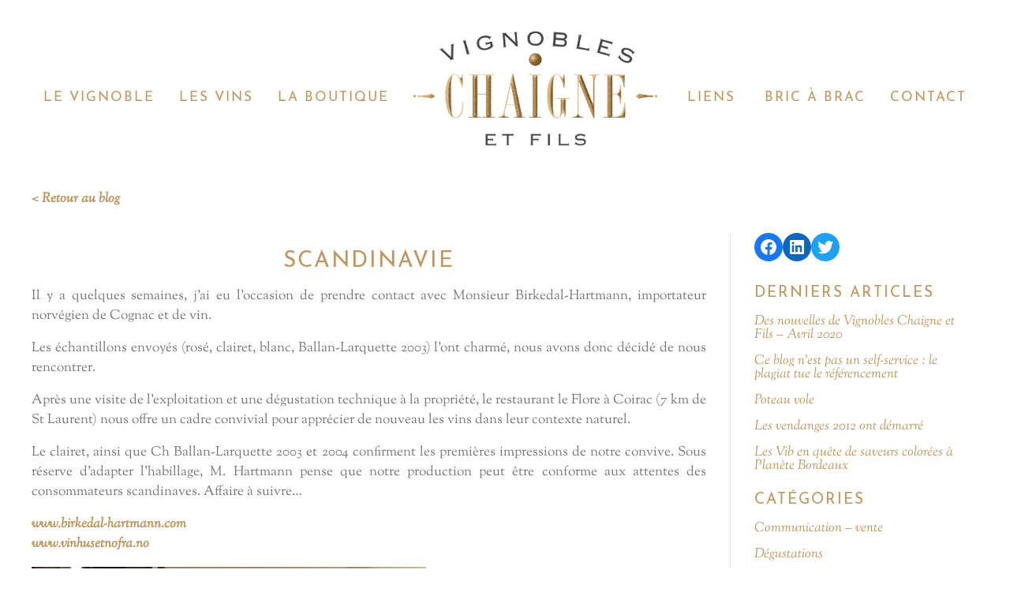

--- FILE ---
content_type: text/html; charset=UTF-8
request_url: http://www.chaigne.fr/blog/34-scandinavie
body_size: 12111
content:
<!DOCTYPE html><html lang="en"><head><meta name="viewport" content="width=device-width, user-scalable=yes"><link rel="icon" type="image/png" href="http://www.chaigne.fr/blog/wp-content/themes/chaigne/assets/img/favicon.png" /><meta name='robots' content='index, follow, max-image-preview:large, max-snippet:-1, max-video-preview:-1' /><title>Scandinavie - Brèves de Ballan</title><link rel="canonical" href="https://www.chaigne.fr/blog/34-scandinavie" /><meta property="og:locale" content="fr_FR" /><meta property="og:type" content="article" /><meta property="og:title" content="Scandinavie" /><meta property="og:description" content="Il y a quelques semaines, j’ai eu l’occasion de prendre contact avec Monsieur Birkedal-Hartmann, importateur norvégien de Cognac et de vin. Les échantillons envoyés (rosé, clairet, blanc, Ballan-Larquette 2003) l’ont charmé, nous avons donc décidé de nous rencontrer. Après une visite de l’exploitation et une dégustation technique à la propriété, le restaurant le Flore à [&hellip;]" /><meta property="og:url" content="https://www.chaigne.fr/blog/34-scandinavie" /><meta property="og:site_name" content="Brèves de Ballan" /><meta property="article:publisher" content="https://www.facebook.com/vignobles.chaigne/" /><meta property="article:published_time" content="2006-04-25T23:25:52+00:00" /><meta name="author" content="Régis Chaigne" /><meta name="twitter:card" content="summary_large_image" /><meta name="twitter:creator" content="@rchbx" /><meta name="twitter:site" content="@rchbx" /><meta name="twitter:label1" content="Écrit par" /><meta name="twitter:data1" content="Régis Chaigne" /><meta name="twitter:label2" content="Durée de lecture estimée" /><meta name="twitter:data2" content="1 minute" /> <script type="application/ld+json" class="yoast-schema-graph">{"@context":"https://schema.org","@graph":[{"@type":"Article","@id":"https://www.chaigne.fr/blog/34-scandinavie#article","isPartOf":{"@id":"https://www.chaigne.fr/blog/34-scandinavie"},"author":{"name":"Régis Chaigne","@id":"https://www.chaigne.fr/blog/#/schema/person/644bfb40d75f7236e7b5b6113b8fa91d"},"headline":"Scandinavie","datePublished":"2006-04-25T23:25:52+00:00","dateModified":"2006-04-25T23:25:52+00:00","mainEntityOfPage":{"@id":"https://www.chaigne.fr/blog/34-scandinavie"},"wordCount":187,"commentCount":0,"publisher":{"@id":"https://www.chaigne.fr/blog/#organization"},"inLanguage":"fr-FR","potentialAction":[{"@type":"CommentAction","name":"Comment","target":["https://www.chaigne.fr/blog/34-scandinavie#respond"]}]},{"@type":"WebPage","@id":"https://www.chaigne.fr/blog/34-scandinavie","url":"https://www.chaigne.fr/blog/34-scandinavie","name":"Scandinavie - Brèves de Ballan","isPartOf":{"@id":"https://www.chaigne.fr/blog/#website"},"datePublished":"2006-04-25T23:25:52+00:00","dateModified":"2006-04-25T23:25:52+00:00","breadcrumb":{"@id":"https://www.chaigne.fr/blog/34-scandinavie#breadcrumb"},"inLanguage":"fr-FR","potentialAction":[{"@type":"ReadAction","target":["https://www.chaigne.fr/blog/34-scandinavie"]}]},{"@type":"BreadcrumbList","@id":"https://www.chaigne.fr/blog/34-scandinavie#breadcrumb","itemListElement":[{"@type":"ListItem","position":1,"name":"Accueil","item":"https://www.chaigne.fr/blog/7-l-equipe-de-vignobles-chaigne-et-fils"},{"@type":"ListItem","position":2,"name":"Scandinavie"}]},{"@type":"WebSite","@id":"https://www.chaigne.fr/blog/#website","url":"https://www.chaigne.fr/blog/","name":"Brèves de Ballan","description":"Le blog vigneron de Régis Chaigne","publisher":{"@id":"https://www.chaigne.fr/blog/#organization"},"potentialAction":[{"@type":"SearchAction","target":{"@type":"EntryPoint","urlTemplate":"https://www.chaigne.fr/blog/?s={search_term_string}"},"query-input":"required name=search_term_string"}],"inLanguage":"fr-FR"},{"@type":"Organization","@id":"https://www.chaigne.fr/blog/#organization","name":"Brèves de Ballan","url":"https://www.chaigne.fr/blog/","logo":{"@type":"ImageObject","inLanguage":"fr-FR","@id":"https://www.chaigne.fr/blog/#/schema/logo/image/","url":"https://www.chaigne.fr/blog/blog/wp-content/uploads/2024/02/LogoChaigneGrd.png","contentUrl":"https://www.chaigne.fr/blog/blog/wp-content/uploads/2024/02/LogoChaigneGrd.png","width":791,"height":373,"caption":"Brèves de Ballan"},"image":{"@id":"https://www.chaigne.fr/blog/#/schema/logo/image/"},"sameAs":["https://www.facebook.com/vignobles.chaigne/","https://twitter.com/rchbx"]},{"@type":"Person","@id":"https://www.chaigne.fr/blog/#/schema/person/644bfb40d75f7236e7b5b6113b8fa91d","name":"Régis Chaigne","image":{"@type":"ImageObject","inLanguage":"fr-FR","@id":"https://www.chaigne.fr/blog/#/schema/person/image/","url":"http://0.gravatar.com/avatar/0870596580f5a34be89b95b368e1a531?s=96&d=mm&r=g","contentUrl":"http://0.gravatar.com/avatar/0870596580f5a34be89b95b368e1a531?s=96&d=mm&r=g","caption":"Régis Chaigne"},"sameAs":["http://www.chaigne.fr"],"url":"https://www.chaigne.fr/blog/author/rchbx-viti"}]}</script> <link rel="alternate" type="application/rss+xml" title="Brèves de Ballan &raquo; Flux" href="https://www.chaigne.fr/blog/feed" /><link rel="alternate" type="application/rss+xml" title="Brèves de Ballan &raquo; Flux des commentaires" href="https://www.chaigne.fr/blog/comments/feed" /><link rel="alternate" type="application/rss+xml" title="Brèves de Ballan &raquo; Scandinavie Flux des commentaires" href="https://www.chaigne.fr/blog/34-scandinavie/feed" /> <script defer src="[data-uri]"></script> <style id='wp-emoji-styles-inline-css' type='text/css'>img.wp-smiley, img.emoji {
		display: inline !important;
		border: none !important;
		box-shadow: none !important;
		height: 1em !important;
		width: 1em !important;
		margin: 0 0.07em !important;
		vertical-align: -0.1em !important;
		background: none !important;
		padding: 0 !important;
	}</style><link rel='stylesheet' id='wp-block-library-css' href='http://www.chaigne.fr/blog/wp-includes/css/dist/block-library/style.min.css?ver=6.4.7' type='text/css' media='all' /><style id='classic-theme-styles-inline-css' type='text/css'>/*! This file is auto-generated */
.wp-block-button__link{color:#fff;background-color:#32373c;border-radius:9999px;box-shadow:none;text-decoration:none;padding:calc(.667em + 2px) calc(1.333em + 2px);font-size:1.125em}.wp-block-file__button{background:#32373c;color:#fff;text-decoration:none}</style><style id='global-styles-inline-css' type='text/css'>body{--wp--preset--color--black: #000000;--wp--preset--color--cyan-bluish-gray: #abb8c3;--wp--preset--color--white: #ffffff;--wp--preset--color--pale-pink: #f78da7;--wp--preset--color--vivid-red: #cf2e2e;--wp--preset--color--luminous-vivid-orange: #ff6900;--wp--preset--color--luminous-vivid-amber: #fcb900;--wp--preset--color--light-green-cyan: #7bdcb5;--wp--preset--color--vivid-green-cyan: #00d084;--wp--preset--color--pale-cyan-blue: #8ed1fc;--wp--preset--color--vivid-cyan-blue: #0693e3;--wp--preset--color--vivid-purple: #9b51e0;--wp--preset--gradient--vivid-cyan-blue-to-vivid-purple: linear-gradient(135deg,rgba(6,147,227,1) 0%,rgb(155,81,224) 100%);--wp--preset--gradient--light-green-cyan-to-vivid-green-cyan: linear-gradient(135deg,rgb(122,220,180) 0%,rgb(0,208,130) 100%);--wp--preset--gradient--luminous-vivid-amber-to-luminous-vivid-orange: linear-gradient(135deg,rgba(252,185,0,1) 0%,rgba(255,105,0,1) 100%);--wp--preset--gradient--luminous-vivid-orange-to-vivid-red: linear-gradient(135deg,rgba(255,105,0,1) 0%,rgb(207,46,46) 100%);--wp--preset--gradient--very-light-gray-to-cyan-bluish-gray: linear-gradient(135deg,rgb(238,238,238) 0%,rgb(169,184,195) 100%);--wp--preset--gradient--cool-to-warm-spectrum: linear-gradient(135deg,rgb(74,234,220) 0%,rgb(151,120,209) 20%,rgb(207,42,186) 40%,rgb(238,44,130) 60%,rgb(251,105,98) 80%,rgb(254,248,76) 100%);--wp--preset--gradient--blush-light-purple: linear-gradient(135deg,rgb(255,206,236) 0%,rgb(152,150,240) 100%);--wp--preset--gradient--blush-bordeaux: linear-gradient(135deg,rgb(254,205,165) 0%,rgb(254,45,45) 50%,rgb(107,0,62) 100%);--wp--preset--gradient--luminous-dusk: linear-gradient(135deg,rgb(255,203,112) 0%,rgb(199,81,192) 50%,rgb(65,88,208) 100%);--wp--preset--gradient--pale-ocean: linear-gradient(135deg,rgb(255,245,203) 0%,rgb(182,227,212) 50%,rgb(51,167,181) 100%);--wp--preset--gradient--electric-grass: linear-gradient(135deg,rgb(202,248,128) 0%,rgb(113,206,126) 100%);--wp--preset--gradient--midnight: linear-gradient(135deg,rgb(2,3,129) 0%,rgb(40,116,252) 100%);--wp--preset--font-size--small: 13px;--wp--preset--font-size--medium: 20px;--wp--preset--font-size--large: 36px;--wp--preset--font-size--x-large: 42px;--wp--preset--spacing--20: 0.44rem;--wp--preset--spacing--30: 0.67rem;--wp--preset--spacing--40: 1rem;--wp--preset--spacing--50: 1.5rem;--wp--preset--spacing--60: 2.25rem;--wp--preset--spacing--70: 3.38rem;--wp--preset--spacing--80: 5.06rem;--wp--preset--shadow--natural: 6px 6px 9px rgba(0, 0, 0, 0.2);--wp--preset--shadow--deep: 12px 12px 50px rgba(0, 0, 0, 0.4);--wp--preset--shadow--sharp: 6px 6px 0px rgba(0, 0, 0, 0.2);--wp--preset--shadow--outlined: 6px 6px 0px -3px rgba(255, 255, 255, 1), 6px 6px rgba(0, 0, 0, 1);--wp--preset--shadow--crisp: 6px 6px 0px rgba(0, 0, 0, 1);}:where(.is-layout-flex){gap: 0.5em;}:where(.is-layout-grid){gap: 0.5em;}body .is-layout-flow > .alignleft{float: left;margin-inline-start: 0;margin-inline-end: 2em;}body .is-layout-flow > .alignright{float: right;margin-inline-start: 2em;margin-inline-end: 0;}body .is-layout-flow > .aligncenter{margin-left: auto !important;margin-right: auto !important;}body .is-layout-constrained > .alignleft{float: left;margin-inline-start: 0;margin-inline-end: 2em;}body .is-layout-constrained > .alignright{float: right;margin-inline-start: 2em;margin-inline-end: 0;}body .is-layout-constrained > .aligncenter{margin-left: auto !important;margin-right: auto !important;}body .is-layout-constrained > :where(:not(.alignleft):not(.alignright):not(.alignfull)){max-width: var(--wp--style--global--content-size);margin-left: auto !important;margin-right: auto !important;}body .is-layout-constrained > .alignwide{max-width: var(--wp--style--global--wide-size);}body .is-layout-flex{display: flex;}body .is-layout-flex{flex-wrap: wrap;align-items: center;}body .is-layout-flex > *{margin: 0;}body .is-layout-grid{display: grid;}body .is-layout-grid > *{margin: 0;}:where(.wp-block-columns.is-layout-flex){gap: 2em;}:where(.wp-block-columns.is-layout-grid){gap: 2em;}:where(.wp-block-post-template.is-layout-flex){gap: 1.25em;}:where(.wp-block-post-template.is-layout-grid){gap: 1.25em;}.has-black-color{color: var(--wp--preset--color--black) !important;}.has-cyan-bluish-gray-color{color: var(--wp--preset--color--cyan-bluish-gray) !important;}.has-white-color{color: var(--wp--preset--color--white) !important;}.has-pale-pink-color{color: var(--wp--preset--color--pale-pink) !important;}.has-vivid-red-color{color: var(--wp--preset--color--vivid-red) !important;}.has-luminous-vivid-orange-color{color: var(--wp--preset--color--luminous-vivid-orange) !important;}.has-luminous-vivid-amber-color{color: var(--wp--preset--color--luminous-vivid-amber) !important;}.has-light-green-cyan-color{color: var(--wp--preset--color--light-green-cyan) !important;}.has-vivid-green-cyan-color{color: var(--wp--preset--color--vivid-green-cyan) !important;}.has-pale-cyan-blue-color{color: var(--wp--preset--color--pale-cyan-blue) !important;}.has-vivid-cyan-blue-color{color: var(--wp--preset--color--vivid-cyan-blue) !important;}.has-vivid-purple-color{color: var(--wp--preset--color--vivid-purple) !important;}.has-black-background-color{background-color: var(--wp--preset--color--black) !important;}.has-cyan-bluish-gray-background-color{background-color: var(--wp--preset--color--cyan-bluish-gray) !important;}.has-white-background-color{background-color: var(--wp--preset--color--white) !important;}.has-pale-pink-background-color{background-color: var(--wp--preset--color--pale-pink) !important;}.has-vivid-red-background-color{background-color: var(--wp--preset--color--vivid-red) !important;}.has-luminous-vivid-orange-background-color{background-color: var(--wp--preset--color--luminous-vivid-orange) !important;}.has-luminous-vivid-amber-background-color{background-color: var(--wp--preset--color--luminous-vivid-amber) !important;}.has-light-green-cyan-background-color{background-color: var(--wp--preset--color--light-green-cyan) !important;}.has-vivid-green-cyan-background-color{background-color: var(--wp--preset--color--vivid-green-cyan) !important;}.has-pale-cyan-blue-background-color{background-color: var(--wp--preset--color--pale-cyan-blue) !important;}.has-vivid-cyan-blue-background-color{background-color: var(--wp--preset--color--vivid-cyan-blue) !important;}.has-vivid-purple-background-color{background-color: var(--wp--preset--color--vivid-purple) !important;}.has-black-border-color{border-color: var(--wp--preset--color--black) !important;}.has-cyan-bluish-gray-border-color{border-color: var(--wp--preset--color--cyan-bluish-gray) !important;}.has-white-border-color{border-color: var(--wp--preset--color--white) !important;}.has-pale-pink-border-color{border-color: var(--wp--preset--color--pale-pink) !important;}.has-vivid-red-border-color{border-color: var(--wp--preset--color--vivid-red) !important;}.has-luminous-vivid-orange-border-color{border-color: var(--wp--preset--color--luminous-vivid-orange) !important;}.has-luminous-vivid-amber-border-color{border-color: var(--wp--preset--color--luminous-vivid-amber) !important;}.has-light-green-cyan-border-color{border-color: var(--wp--preset--color--light-green-cyan) !important;}.has-vivid-green-cyan-border-color{border-color: var(--wp--preset--color--vivid-green-cyan) !important;}.has-pale-cyan-blue-border-color{border-color: var(--wp--preset--color--pale-cyan-blue) !important;}.has-vivid-cyan-blue-border-color{border-color: var(--wp--preset--color--vivid-cyan-blue) !important;}.has-vivid-purple-border-color{border-color: var(--wp--preset--color--vivid-purple) !important;}.has-vivid-cyan-blue-to-vivid-purple-gradient-background{background: var(--wp--preset--gradient--vivid-cyan-blue-to-vivid-purple) !important;}.has-light-green-cyan-to-vivid-green-cyan-gradient-background{background: var(--wp--preset--gradient--light-green-cyan-to-vivid-green-cyan) !important;}.has-luminous-vivid-amber-to-luminous-vivid-orange-gradient-background{background: var(--wp--preset--gradient--luminous-vivid-amber-to-luminous-vivid-orange) !important;}.has-luminous-vivid-orange-to-vivid-red-gradient-background{background: var(--wp--preset--gradient--luminous-vivid-orange-to-vivid-red) !important;}.has-very-light-gray-to-cyan-bluish-gray-gradient-background{background: var(--wp--preset--gradient--very-light-gray-to-cyan-bluish-gray) !important;}.has-cool-to-warm-spectrum-gradient-background{background: var(--wp--preset--gradient--cool-to-warm-spectrum) !important;}.has-blush-light-purple-gradient-background{background: var(--wp--preset--gradient--blush-light-purple) !important;}.has-blush-bordeaux-gradient-background{background: var(--wp--preset--gradient--blush-bordeaux) !important;}.has-luminous-dusk-gradient-background{background: var(--wp--preset--gradient--luminous-dusk) !important;}.has-pale-ocean-gradient-background{background: var(--wp--preset--gradient--pale-ocean) !important;}.has-electric-grass-gradient-background{background: var(--wp--preset--gradient--electric-grass) !important;}.has-midnight-gradient-background{background: var(--wp--preset--gradient--midnight) !important;}.has-small-font-size{font-size: var(--wp--preset--font-size--small) !important;}.has-medium-font-size{font-size: var(--wp--preset--font-size--medium) !important;}.has-large-font-size{font-size: var(--wp--preset--font-size--large) !important;}.has-x-large-font-size{font-size: var(--wp--preset--font-size--x-large) !important;}
.wp-block-navigation a:where(:not(.wp-element-button)){color: inherit;}
:where(.wp-block-post-template.is-layout-flex){gap: 1.25em;}:where(.wp-block-post-template.is-layout-grid){gap: 1.25em;}
:where(.wp-block-columns.is-layout-flex){gap: 2em;}:where(.wp-block-columns.is-layout-grid){gap: 2em;}
.wp-block-pullquote{font-size: 1.5em;line-height: 1.6;}</style><link rel='stylesheet' id='bootstrap-css' href='http://www.chaigne.fr/blog/wp-content/themes/chaigne/assets/css/bootstrap.min.css?ver=1.1' type='text/css' media='all' /><link rel='stylesheet' id='cookieconsent-css' href='http://www.chaigne.fr/blog/wp-content/themes/chaigne/assets/css/cookieconsent.min.css?ver=1.1' type='text/css' media='all' /><link rel='stylesheet' id='fontello-css' href='http://www.chaigne.fr/blog/wp-content/cache/autoptimize/autoptimize_single_89df83ef904b39d3bb748c1f64dbe073.php?ver=1.1' type='text/css' media='all' /><link rel='stylesheet' id='fonts-css' href='http://www.chaigne.fr/blog/wp-content/cache/autoptimize/autoptimize_single_e6191eb853c4aa64d59780c10f023aa9.php?ver=1.1' type='text/css' media='all' /><link rel='stylesheet' id='lightbox-css' href='http://www.chaigne.fr/blog/wp-content/themes/chaigne/assets/css/lightbox.min.css?ver=1.1' type='text/css' media='all' /><link rel='stylesheet' id='print-css' href='http://www.chaigne.fr/blog/wp-content/themes/chaigne/assets/css/print.css?ver=1.1' type='text/css' media='all' /><link rel='stylesheet' id='screen-css' href='http://www.chaigne.fr/blog/wp-content/cache/autoptimize/autoptimize_single_8755365e5ddc0e73a9fd5a892bd5ae58.php?ver=1.2' type='text/css' media='all' /><link rel="https://api.w.org/" href="https://www.chaigne.fr/blog/wp-json/" /><link rel="alternate" type="application/json" href="https://www.chaigne.fr/blog/wp-json/wp/v2/posts/34" /><link rel="EditURI" type="application/rsd+xml" title="RSD" href="https://www.chaigne.fr/blog/xmlrpc.php?rsd" /><meta name="generator" content="WordPress 6.4.7" /><link rel='shortlink' href='https://www.chaigne.fr/blog/?p=34' /><link rel="alternate" type="application/json+oembed" href="https://www.chaigne.fr/blog/wp-json/oembed/1.0/embed?url=https%3A%2F%2Fwww.chaigne.fr%2Fblog%2F34-scandinavie" /><link rel="alternate" type="text/xml+oembed" href="https://www.chaigne.fr/blog/wp-json/oembed/1.0/embed?url=https%3A%2F%2Fwww.chaigne.fr%2Fblog%2F34-scandinavie&#038;format=xml" /></head><body class="post-template-default single single-post postid-34 single-format-standard edito post   "><div id="base"><header> <label id='show-main-menu' for='show-nav'><i class='icon-menu'></i></label> <input type="checkbox" id='show-nav'><nav class='topmenu'><ul id='menu' class="has-6-items"><li class='logo'> <a href="./" title='Vignobles Chaigne et Fils | Vins de Bordeaux Bio | Vigneron indépendant'><img src='https://www.chaigne.fr/img/LogoChaigneGrd.png' alt='Vignobles Chaigne et Fils | Vins de Bordeaux Bio | Vigneron indépendant' /></a></li><li id='menu_1'  class='menu-item first  haveChilds'><a href='https://www.chaigne.fr/https://www.chaigne.fr/page-29-la-conversion-bio-d-un-vigneron-independant.htm' >Le vignoble</a><ul id='subMenu_1' class='submenu-lvl-2' ><li id='menu_64'  class='menu-item first'><a href='https://www.chaigne.fr/page-29-la-conversion-bio-d-un-vigneron-independant.htm' >Conversion bio</a></li><li id='menu_53'  class='menu-item'><a href='https://www.chaigne.fr/actualites.htm' >Actualités</a></li><li id='menu_5'  class='menu-item'><a href='https://www.chaigne.fr/page-1-historique.htm' >Historique</a></li><li id='menu_45'  class='menu-item'><a href='https://www.chaigne.fr/page-20-situation.htm' >Situation</a></li><li id='menu_6'  class='menu-item'><a href='https://www.chaigne.fr/page-3-travail-de-la-vigne.htm' >Travail de la vigne</a></li></ul></li><li id='menu_2'  class='menu-item  haveChilds'><a href='https://www.chaigne.fr/vins.html' >Les vins</a><ul id='subMenu_2' class='submenu-lvl-2' ><li id='menu_57'  class='menu-item first'><a href='https://www.chaigne.fr/vins.html' >La gamme</a></li><li id='menu_35'  class='menu-item  haveChilds'><a href='https://www.chaigne.fr/page-4-elaboration-du-vin.htm' >Elaboration du vin</a><ul id='subMenu_35' class='submenu-lvl-3' ><li id='menu_36'  class='menu-item first'><a href='https://www.chaigne.fr/page-15-la-recolte.htm' >La récolte</a></li><li id='menu_37'  class='menu-item'><a href='https://www.chaigne.fr/page-12-vinification-en-blanc.htm' >Vinification en blanc</a></li><li id='menu_39'  class='menu-item'><a href='https://www.chaigne.fr/page-14-vinification-en-rose-et-clairet.htm' >Vinification en rosé</a></li><li id='menu_38'  class='menu-item'><a href='https://www.chaigne.fr/page-13-vinification-en-rouge.htm' >Vinification en rouge</a></li></ul></li></ul></li><li id='menu_49'  class='menu-item'><a href='https://www.chaigne.fr/panier.php' ><i class='icon-caddy'></i> La Boutique</a></li><li id='menu_4'  class='menu-item  haveChilds'><a href='https://www.chaigne.fr/page-7-liens-utiles.htm' >Liens</a><ul id='subMenu_4' class='submenu-lvl-2' ><li id='menu_22'  class='menu-item first'><a href='https://www.chaigne.fr/partenaires.htm' >Partenaires</a></li><li id='menu_23'  class='menu-item'><a href='https://www.chaigne.fr/vignerons-recommandes.htm' >Vignerons recommandés</a></li><li id='menu_58'  class='menu-item'><a href='https://www.chaigne.fr/page-28-wine-paris-vinexpo.htm' >Wine Paris - Vinexpo</a></li><li id='menu_24'  class='menu-item'><a href='https://www.chaigne.fr/autres-liens.htm' >Autres</a></li></ul></li><li id='menu_3'  class='menu-item  haveChilds'><a href='https://www.chaigne.fr/faq.htm' >Bric à  Brac</a><ul id='subMenu_3' class='submenu-lvl-2' ><li id='menu_26'  class='menu-item first'><a href='https://www.chaigne.fr/faq.htm' >FAQ</a></li><li id='menu_17'  class='menu-item'><a href='https://www.chaigne.fr/glossaire-viticole-vinicole.htm' >Le glossaire du vin</a></li><li id='menu_19'  class='menu-item'><a href='https://www.chaigne.fr/album-photo.htm' >La photothèque</a></li><li id='menu_21'  class='menu-item'><a href='https://www.chaigne.fr/livre-d-or.htm' >Le livre d'or</a></li></ul></li><li id='menu_25'  class='menu-item'><a href='https://www.chaigne.fr/contact.htm' >Contact</a></li></ul><div id='minipanier'></div> <label for='show-nav' id='hide-main-menu' ><i class='icon-cancel'></i></label></nav></header><main id="content" class="content"><div style="text-align: left;margin-bottom: 30px;"> <a href="/blog">< Retour au blog</a></div><div class="row"><div class="col-md-9 col-sm-12" style="padding-right: 30px"><h1>Scandinavie</h1><div id="edito" class="wysiwyg"><p>Il y a quelques semaines, j’ai eu l’occasion de prendre contact avec Monsieur Birkedal-Hartmann, importateur norvégien de Cognac et de vin.</p><p>Les échantillons envoyés (rosé, clairet, blanc, Ballan-Larquette 2003) l’ont charmé, nous avons donc décidé de nous rencontrer.</p><p>Après une visite de l’exploitation et une dégustation technique à la propriété, le restaurant le Flore à Coirac (7 km de St Laurent) nous offre un cadre convivial pour apprécier de nouveau les vins dans leur contexte naturel.</p><p>Le clairet, ainsi que Ch Ballan-Larquette 2003 et 2004 confirment les premières impressions de notre convive. Sous réserve d’adapter l’habillage, M. Hartmann pense que notre production peut être conforme aux attentes des consommateurs scandinaves. Affaire à suivre…</p><p><a href="http://www.birkedal-hartmann.com/spip/sommaire.php3" hreflang="fr">www.birkedal-hartmann.com</a><br /> <a href="http://www.vinhusetnofra.no/default.asp" hreflang="fr">www.vinhusetnofra.no</a></p><p><noscript><img decoding="async" src="/ballan/images/avril2006/kim_birkedal_hartmann.jpg" alt="" /></noscript><img class="lazyload" decoding="async" src='data:image/svg+xml,%3Csvg%20xmlns=%22http://www.w3.org/2000/svg%22%20viewBox=%220%200%20210%20140%22%3E%3C/svg%3E' data-src="/ballan/images/avril2006/kim_birkedal_hartmann.jpg" alt="" /></p><p>Il faudra consacrer un billet spécial au restaurant le Flore, mais déjà sachez que si vous venez dans l’Entre-Deux-Mers, c’est une adresse incontournable. Très fin, vins régionaux (Fabienne propose notre clairet), excellent accueil, cadre euphorisant, à ne manquer sous aucun prétexte.<br /> Il est prudent de réserver. Le Flore – Le Bourg – Coirac – Tel 05 56 71 57 47.</p><p><noscript><img decoding="async" src="/ballan/images/avril2006/flore2.jpg" alt="" /></noscript><img class="lazyload" decoding="async" src='data:image/svg+xml,%3Csvg%20xmlns=%22http://www.w3.org/2000/svg%22%20viewBox=%220%200%20210%20140%22%3E%3C/svg%3E' data-src="/ballan/images/avril2006/flore2.jpg" alt="" /></p><div class="cb"></div></div></div><div class="col-md-3 col-sm-12" id="sidebar"><ul class="wp-block-social-links is-layout-flex wp-block-social-links-is-layout-flex"><li class="wp-social-link wp-social-link-facebook  wp-block-social-link"><a rel=" noopener nofollow" target="_blank" href="http://www.facebook.com/regis.chaigne" class="wp-block-social-link-anchor"><svg width="24" height="24" viewBox="0 0 24 24" version="1.1" xmlns="http://www.w3.org/2000/svg" aria-hidden="true" focusable="false"><path d="M12 2C6.5 2 2 6.5 2 12c0 5 3.7 9.1 8.4 9.9v-7H7.9V12h2.5V9.8c0-2.5 1.5-3.9 3.8-3.9 1.1 0 2.2.2 2.2.2v2.5h-1.3c-1.2 0-1.6.8-1.6 1.6V12h2.8l-.4 2.9h-2.3v7C18.3 21.1 22 17 22 12c0-5.5-4.5-10-10-10z"></path></svg><span class="wp-block-social-link-label screen-reader-text">Facebook</span></a></li><li class="wp-social-link wp-social-link-linkedin  wp-block-social-link"><a rel=" noopener nofollow" target="_blank" href="http://www.linkedin.com/in/regischaigne" class="wp-block-social-link-anchor"><svg width="24" height="24" viewBox="0 0 24 24" version="1.1" xmlns="http://www.w3.org/2000/svg" aria-hidden="true" focusable="false"><path d="M19.7,3H4.3C3.582,3,3,3.582,3,4.3v15.4C3,20.418,3.582,21,4.3,21h15.4c0.718,0,1.3-0.582,1.3-1.3V4.3 C21,3.582,20.418,3,19.7,3z M8.339,18.338H5.667v-8.59h2.672V18.338z M7.004,8.574c-0.857,0-1.549-0.694-1.549-1.548 c0-0.855,0.691-1.548,1.549-1.548c0.854,0,1.547,0.694,1.547,1.548C8.551,7.881,7.858,8.574,7.004,8.574z M18.339,18.338h-2.669 v-4.177c0-0.996-0.017-2.278-1.387-2.278c-1.389,0-1.601,1.086-1.601,2.206v4.249h-2.667v-8.59h2.559v1.174h0.037 c0.356-0.675,1.227-1.387,2.526-1.387c2.703,0,3.203,1.779,3.203,4.092V18.338z"></path></svg><span class="wp-block-social-link-label screen-reader-text">LinkedIn</span></a></li><li class="wp-social-link wp-social-link-twitter  wp-block-social-link"><a rel=" noopener nofollow" target="_blank" href="http://twitter.com/rchbx" class="wp-block-social-link-anchor"><svg width="24" height="24" viewBox="0 0 24 24" version="1.1" xmlns="http://www.w3.org/2000/svg" aria-hidden="true" focusable="false"><path d="M22.23,5.924c-0.736,0.326-1.527,0.547-2.357,0.646c0.847-0.508,1.498-1.312,1.804-2.27 c-0.793,0.47-1.671,0.812-2.606,0.996C18.324,4.498,17.257,4,16.077,4c-2.266,0-4.103,1.837-4.103,4.103 c0,0.322,0.036,0.635,0.106,0.935C8.67,8.867,5.647,7.234,3.623,4.751C3.27,5.357,3.067,6.062,3.067,6.814 c0,1.424,0.724,2.679,1.825,3.415c-0.673-0.021-1.305-0.206-1.859-0.513c0,0.017,0,0.034,0,0.052c0,1.988,1.414,3.647,3.292,4.023 c-0.344,0.094-0.707,0.144-1.081,0.144c-0.264,0-0.521-0.026-0.772-0.074c0.522,1.63,2.038,2.816,3.833,2.85 c-1.404,1.1-3.174,1.756-5.096,1.756c-0.331,0-0.658-0.019-0.979-0.057c1.816,1.164,3.973,1.843,6.29,1.843 c7.547,0,11.675-6.252,11.675-11.675c0-0.178-0.004-0.355-0.012-0.531C20.985,7.47,21.68,6.747,22.23,5.924z"></path></svg><span class="wp-block-social-link-label screen-reader-text">Twitter</span></a></li></ul><h3 class="wp-block-heading">Derniers articles</h3><ul class="wp-block-latest-posts__list wp-block-latest-posts"><li><a class="wp-block-latest-posts__post-title" href="https://www.chaigne.fr/blog/588-des-nouvelles-de-vignobles-chaigne-et-fils-avril-2020">Des nouvelles de Vignobles Chaigne et Fils &#8211; Avril 2020</a></li><li><a class="wp-block-latest-posts__post-title" href="https://www.chaigne.fr/blog/547-ce-blog-nest-pas-un-self-service-le-plagiat-tue-le-referencement">Ce blog n&rsquo;est pas un self-service : le plagiat tue le référencement</a></li><li><a class="wp-block-latest-posts__post-title" href="https://www.chaigne.fr/blog/535-poteau-vole">Poteau vole</a></li><li><a class="wp-block-latest-posts__post-title" href="https://www.chaigne.fr/blog/502-les-vendanges-2012-ont-demarre">Les vendanges 2012 ont démarré</a></li><li><a class="wp-block-latest-posts__post-title" href="https://www.chaigne.fr/blog/440-les-vib-en-quete-de-saveurs-colorees-a-planete-bordeaux">Les Vib en quête de saveurs colorées à Planète Bordeaux</a></li></ul><h3 class="wp-block-heading">Catégories</h3><ul class="wp-block-categories-list wp-block-categories"><li class="cat-item cat-item-8"><a href="https://www.chaigne.fr/blog/category/communication-vente">Communication &#8211; vente</a></li><li class="cat-item cat-item-6"><a href="https://www.chaigne.fr/blog/category/degustations">Dégustations</a></li><li class="cat-item cat-item-3"><a href="https://www.chaigne.fr/blog/category/general">Général</a></li><li class="cat-item cat-item-1"><a href="https://www.chaigne.fr/blog/category/non-classe">Non classé</a></li><li class="cat-item cat-item-5"><a href="https://www.chaigne.fr/blog/category/tourisme">Tourisme</a></li><li class="cat-item cat-item-7"><a href="https://www.chaigne.fr/blog/category/les-etapes-de-la-transformation-progressive-du-raisin-en-vin">Vinification &#8211; élevage &#8211; mise en bouteilles</a></li><li class="cat-item cat-item-4"><a href="https://www.chaigne.fr/blog/category/viticulture">Viticulture</a></li></ul><h3 class="wp-block-heading">Sujets</h3><p class="wp-block-tag-cloud"><a href="https://www.chaigne.fr/blog/tag/andernos" class="tag-cloud-link tag-link-28 tag-link-position-1" style="font-size: 8pt;" aria-label="andernos (1 élément)">andernos</a> <a href="https://www.chaigne.fr/blog/tag/anthocyanes" class="tag-cloud-link tag-link-58 tag-link-position-2" style="font-size: 8pt;" aria-label="anthocyanes (1 élément)">anthocyanes</a> <a href="https://www.chaigne.fr/blog/tag/bassin-arcachon" class="tag-cloud-link tag-link-27 tag-link-position-3" style="font-size: 8pt;" aria-label="bassin-arcachon (1 élément)">bassin-arcachon</a> <a href="https://www.chaigne.fr/blog/tag/bassin-darcachon" class="tag-cloud-link tag-link-54 tag-link-position-4" style="font-size: 8pt;" aria-label="Bassin d&#039;Arcachon (1 élément)">Bassin d&#039;Arcachon</a> <a href="https://www.chaigne.fr/blog/tag/bordeaux" class="tag-cloud-link tag-link-51 tag-link-position-5" style="font-size: 22pt;" aria-label="Bordeaux (2 éléments)">Bordeaux</a> <a href="https://www.chaigne.fr/blog/tag/bordeaux-2009" class="tag-cloud-link tag-link-36 tag-link-position-6" style="font-size: 8pt;" aria-label="bordeaux 2009 (1 élément)">bordeaux 2009</a> <a href="https://www.chaigne.fr/blog/tag/bordeaux-blanc" class="tag-cloud-link tag-link-56 tag-link-position-7" style="font-size: 8pt;" aria-label="bordeaux blanc (1 élément)">bordeaux blanc</a> <a href="https://www.chaigne.fr/blog/tag/cabane" class="tag-cloud-link tag-link-22 tag-link-position-8" style="font-size: 8pt;" aria-label="cabane (1 élément)">cabane</a> <a href="https://www.chaigne.fr/blog/tag/cabane-andernos-huitre-entre-deux-mers-fete" class="tag-cloud-link tag-link-19 tag-link-position-9" style="font-size: 8pt;" aria-label="cabane andernos huitre entre deux mers fete (1 élément)">cabane andernos huitre entre deux mers fete</a> <a href="https://www.chaigne.fr/blog/tag/clarification" class="tag-cloud-link tag-link-37 tag-link-position-10" style="font-size: 8pt;" aria-label="clarification (1 élément)">clarification</a> <a href="https://www.chaigne.fr/blog/tag/cremant-de-bordeaux" class="tag-cloud-link tag-link-53 tag-link-position-11" style="font-size: 8pt;" aria-label="Crémant de Bordeaux (1 élément)">Crémant de Bordeaux</a> <a href="https://www.chaigne.fr/blog/tag/degustation" class="tag-cloud-link tag-link-24 tag-link-position-12" style="font-size: 8pt;" aria-label="degustation (1 élément)">degustation</a> <a href="https://www.chaigne.fr/blog/tag/duplicate-content" class="tag-cloud-link tag-link-67 tag-link-position-13" style="font-size: 8pt;" aria-label="duplicate content (1 élément)">duplicate content</a> <a href="https://www.chaigne.fr/blog/tag/entre-deux-mers" class="tag-cloud-link tag-link-20 tag-link-position-14" style="font-size: 8pt;" aria-label="entre-deux-mers (1 élément)">entre-deux-mers</a> <a href="https://www.chaigne.fr/blog/tag/erdf" class="tag-cloud-link tag-link-62 tag-link-position-15" style="font-size: 8pt;" aria-label="erdf (1 élément)">erdf</a> <a href="https://www.chaigne.fr/blog/tag/fete" class="tag-cloud-link tag-link-21 tag-link-position-16" style="font-size: 8pt;" aria-label="fete (1 élément)">fete</a> <a href="https://www.chaigne.fr/blog/tag/filtration" class="tag-cloud-link tag-link-33 tag-link-position-17" style="font-size: 8pt;" aria-label="filtration (1 élément)">filtration</a> <a href="https://www.chaigne.fr/blog/tag/froid" class="tag-cloud-link tag-link-44 tag-link-position-18" style="font-size: 8pt;" aria-label="froid (1 élément)">froid</a> <a href="https://www.chaigne.fr/blog/tag/gel" class="tag-cloud-link tag-link-43 tag-link-position-19" style="font-size: 8pt;" aria-label="gel (1 élément)">gel</a> <a href="https://www.chaigne.fr/blog/tag/gironde-numerique" class="tag-cloud-link tag-link-39 tag-link-position-20" style="font-size: 8pt;" aria-label="gironde numérique (1 élément)">gironde numérique</a> <a href="https://www.chaigne.fr/blog/tag/givre" class="tag-cloud-link tag-link-42 tag-link-position-21" style="font-size: 8pt;" aria-label="givre (1 élément)">givre</a> <a href="https://www.chaigne.fr/blog/tag/huitre" class="tag-cloud-link tag-link-23 tag-link-position-22" style="font-size: 8pt;" aria-label="huitre (1 élément)">huitre</a> <a href="https://www.chaigne.fr/blog/tag/internet" class="tag-cloud-link tag-link-38 tag-link-position-23" style="font-size: 8pt;" aria-label="internet (1 élément)">internet</a> <a href="https://www.chaigne.fr/blog/tag/internet-publicite-vin-communication" class="tag-cloud-link tag-link-29 tag-link-position-24" style="font-size: 8pt;" aria-label="internet publicite vin communication (1 élément)">internet publicite vin communication</a> <a href="https://www.chaigne.fr/blog/tag/kieselguhr" class="tag-cloud-link tag-link-34 tag-link-position-25" style="font-size: 8pt;" aria-label="kieselguhr (1 élément)">kieselguhr</a> <a href="https://www.chaigne.fr/blog/tag/maceration-pelliculaire" class="tag-cloud-link tag-link-60 tag-link-position-26" style="font-size: 8pt;" aria-label="macération pelliculaire (1 élément)">macération pelliculaire</a> <a href="https://www.chaigne.fr/blog/tag/malbec" class="tag-cloud-link tag-link-57 tag-link-position-27" style="font-size: 8pt;" aria-label="malbec (1 élément)">malbec</a> <a href="https://www.chaigne.fr/blog/tag/maturite" class="tag-cloud-link tag-link-59 tag-link-position-28" style="font-size: 8pt;" aria-label="maturité (1 élément)">maturité</a> <a href="https://www.chaigne.fr/blog/tag/michel-portos" class="tag-cloud-link tag-link-52 tag-link-position-29" style="font-size: 8pt;" aria-label="Michel Portos (1 élément)">Michel Portos</a> <a href="https://www.chaigne.fr/blog/tag/moyenne-tension" class="tag-cloud-link tag-link-63 tag-link-position-30" style="font-size: 8pt;" aria-label="moyenne tension (1 élément)">moyenne tension</a> <a href="https://www.chaigne.fr/blog/tag/paysage" class="tag-cloud-link tag-link-64 tag-link-position-31" style="font-size: 8pt;" aria-label="paysage (1 élément)">paysage</a> <a href="https://www.chaigne.fr/blog/tag/pecheur" class="tag-cloud-link tag-link-26 tag-link-position-32" style="font-size: 8pt;" aria-label="pecheur (1 élément)">pecheur</a> <a href="https://www.chaigne.fr/blog/tag/photo" class="tag-cloud-link tag-link-46 tag-link-position-33" style="font-size: 8pt;" aria-label="photo (1 élément)">photo</a> <a href="https://www.chaigne.fr/blog/tag/pinasse" class="tag-cloud-link tag-link-48 tag-link-position-34" style="font-size: 8pt;" aria-label="pinasse (1 élément)">pinasse</a> <a href="https://www.chaigne.fr/blog/tag/plagiat" class="tag-cloud-link tag-link-66 tag-link-position-35" style="font-size: 8pt;" aria-label="plagiat (1 élément)">plagiat</a> <a href="https://www.chaigne.fr/blog/tag/poteau" class="tag-cloud-link tag-link-61 tag-link-position-36" style="font-size: 8pt;" aria-label="poteau (1 élément)">poteau</a> <a href="https://www.chaigne.fr/blog/tag/rhone-alpes-miel-lyon-saint-etienne-echirolles-grenoble-montmelian-degustation" class="tag-cloud-link tag-link-32 tag-link-position-37" style="font-size: 8pt;" aria-label="rhone-alpes miel lyon saint-etienne echirolles grenoble montmelian degustation (1 élément)">rhone-alpes miel lyon saint-etienne echirolles grenoble montmelian degustation</a> <a href="https://www.chaigne.fr/blog/tag/referencement" class="tag-cloud-link tag-link-65 tag-link-position-38" style="font-size: 8pt;" aria-label="référencement (1 élément)">référencement</a> <a href="https://www.chaigne.fr/blog/tag/saint-james" class="tag-cloud-link tag-link-50 tag-link-position-39" style="font-size: 8pt;" aria-label="Saint-James (1 élément)">Saint-James</a> <a href="https://www.chaigne.fr/blog/tag/sean-aiken-metier-vigneron" class="tag-cloud-link tag-link-30 tag-link-position-40" style="font-size: 8pt;" aria-label="sean aiken metier vigneron (1 élément)">sean aiken metier vigneron</a> <a href="https://www.chaigne.fr/blog/tag/taille-vigne-aste-cep-secateur-bourgeon" class="tag-cloud-link tag-link-31 tag-link-position-41" style="font-size: 8pt;" aria-label="taille vigne aste cep secateur bourgeon (1 élément)">taille vigne aste cep secateur bourgeon</a> <a href="https://www.chaigne.fr/blog/tag/tapas" class="tag-cloud-link tag-link-25 tag-link-position-42" style="font-size: 8pt;" aria-label="tapas (1 élément)">tapas</a> <a href="https://www.chaigne.fr/blog/tag/vendanges" class="tag-cloud-link tag-link-55 tag-link-position-43" style="font-size: 8pt;" aria-label="vendanges (1 élément)">vendanges</a> <a href="https://www.chaigne.fr/blog/tag/vigne" class="tag-cloud-link tag-link-45 tag-link-position-44" style="font-size: 8pt;" aria-label="vigne (1 élément)">vigne</a> <a href="https://www.chaigne.fr/blog/tag/vin-nouveau" class="tag-cloud-link tag-link-35 tag-link-position-45" style="font-size: 8pt;" aria-label="vin nouveau (1 élément)">vin nouveau</a></p><form role="search" method="get" action="https://www.chaigne.fr/blog/" class="wp-block-search__button-outside wp-block-search__text-button wp-block-search"    ><label class="wp-block-search__label" for="wp-block-search__input-1" >Rechercher un article</label><div class="wp-block-search__inside-wrapper " ><input class="wp-block-search__input" id="wp-block-search__input-1" placeholder="" value="" type="search" name="s" required /><button aria-label="Rechercher" class="wp-block-search__button wp-element-button" type="submit" >Rechercher</button></div></form></div></div></main><div class='cb'></div></div><footer> <address id="addresseChaigne"><p>Vignobles Chaigne &amp; Fils</p><p style="letter-spacing: 0px;">Château Ballan-Larquette &bull; 33540&nbsp;St&nbsp;Laurent&nbsp;Du&nbsp;Bois&nbsp;&bull; France</p><p> Tel. <a href='tel:+33556764602'>+33(0)5 56 76 46 02</a>&nbsp;&bull; <a href='https://www.chaigne.fr/contact.htm'>Contact</a>&nbsp;&bull; <span class='nowrap'> <a href="https://www.facebook.com/vignobles.chaigne/"   rel="me" title='Notre page Facebook'    target='_blank' class='social'><i class='icon-facebook-official'></i></a> <a href="https://twitter.com/rchbx"    rel="me" title='Twitter'                target='_blank' class='social'><i class='icon-twitter'></i></a> <a href="https://www.instagram.com/rchbx/"  rel="me" title='Instagram'              target='_blank' class='social'><i class='icon-instagram'></i></a> <a href="https://www.linkedin.com/in/regischaigne-vin-bio-bordeaux/"   rel="me" title='LinkedIn'               target='_blank' class='social'><i class='icon-linkedin-squared'></i></a> <a href="https://podcast.ausha.co/rchbx"    rel="me" title='Audioblog - Podcasts'   target='_blank' class='social'><i class='icon-podcast'></i></a> <a href="/page-35-newsletter.htm"   rel="me" title='Inscrivez vous à notre Newsletter'  class='social'><i class='icon-mail-alt'></i></a> </span></p> </address><nav id="MenuBottom"> <a href="blog/">Notre Blog</a> <a href="page-10-mentions-legales.htm">Mentions Légales</a> <a href="/page-32-conditions-generales-de-vente.htm">CGV</a> <a href="sitemap.php">Plan du site</a> <a href="contact.htm">Contact</a></nav></footer><div class='footer-mentions'> L’abus d’alcool est dangereux pour la santé, à consommer avec modération</div> <noscript><style>.lazyload{display:none;}</style></noscript><script data-noptimize="1">window.lazySizesConfig=window.lazySizesConfig||{};window.lazySizesConfig.loadMode=1;</script><script defer data-noptimize="1" src='http://www.chaigne.fr/blog/wp-content/plugins/autoptimize/classes/external/js/lazysizes.min.js?ao_version=3.1.10'></script><script defer type="text/javascript" src="http://www.chaigne.fr/blog/wp-content/themes/chaigne/assets/js/cookieconsent.min.js?ver=1.1" id="cookieconsent-js"></script> </body></html>
<!-- Dynamic page generated in 3.657 seconds. -->
<!-- Cached page generated by WP-Super-Cache on 2026-01-19 07:10:48 -->

<!-- Compression = gzip -->

--- FILE ---
content_type: text/css; charset=utf-8
request_url: http://www.chaigne.fr/blog/wp-content/cache/autoptimize/autoptimize_single_89df83ef904b39d3bb748c1f64dbe073.php?ver=1.1
body_size: 755
content:
@font-face{font-family:'fontello';src:url(//www.chaigne.fr/blog/wp-content/themes/chaigne/assets/css/../fonts/fontello.eot?3735234);src:url(//www.chaigne.fr/blog/wp-content/themes/chaigne/assets/css/../fonts/fontello.eot?3735234#iefix) format('embedded-opentype'),url(//www.chaigne.fr/blog/wp-content/themes/chaigne/assets/css/../fonts/fontello.woff2?3735234) format('woff2'),url(//www.chaigne.fr/blog/wp-content/themes/chaigne/assets/css/../fonts/fontello.woff?3735234) format('woff'),url(//www.chaigne.fr/blog/wp-content/themes/chaigne/assets/css/../fonts/fontello.ttf?3735234) format('truetype'),url(//www.chaigne.fr/blog/wp-content/themes/chaigne/assets/css/../fonts/fontello.svg?3735234#fontello) format('svg');font-weight:400;font-style:normal}[class^=icon-]:before,[class*=" icon-"]:before{font-family:"fontello";font-style:normal;font-weight:400;speak:never;display:inline-block;text-decoration:inherit;width:1em;margin-right:.2em;text-align:center;font-variant:normal;text-transform:none;line-height:1em;margin-left:.2em;-webkit-font-smoothing:antialiased;-moz-osx-font-smoothing:grayscale}.icon-phone:before{content:'\e800'}.icon-facebook:before{content:'\e801'}.icon-menu-1:before{content:'\e802'}.icon-cancel:before{content:'\e803'}.icon-ok:before{content:'\e804'}.icon-doc:before{content:'\e805'}.icon-award:before{content:'\e806'}.icon-truck:before{content:'\e807'}.icon-user:before{content:'\e808'}.icon-logout:before{content:'\e809'}.icon-key:before{content:'\e80a'}.icon-wine:before{content:'\e80b'}.icon-plus-circled:before{content:'\e80c'}.icon-plus:before{content:'\e80d'}.icon-down-dir:before{content:'\e80e'}.icon-up-dir:before{content:'\e80f'}.icon-left-dir:before{content:'\e810'}.icon-right-dir:before{content:'\e811'}.icon-credit-card:before{content:'\e812'}.icon-help-circled:before{content:'\e813'}.icon-volume-up-1:before{content:'\e814'}.icon-info-circled:before{content:'\e815'}.icon-link:before{content:'\f07b'}.icon-link-ext:before{content:'\f08e'}.icon-menu:before{content:'\f0c9'}.icon-money:before{content:'\f0d6'}.icon-mail-alt:before{content:'\f0e0'}.icon-exchange:before{content:'\f0ec'}.icon-youtube:before{content:'\f167'}.icon-bank:before{content:'\f19c'}.icon-file-pdf:before{content:'\f1c1'}.icon-cart-plus:before{content:'\f217'}.icon-facebook-official:before{content:'\f230'}.icon-map-signs:before{content:'\f277'}.icon-map-o:before{content:'\f278'}.icon-podcast:before{content:'\f2ce'}.icon-twitter:before{content:'\f309'}.icon-linkedin-squared:before{content:'\f30c'}.icon-facebook-squared:before{content:'\f30e'}.icon-linkedin:before{content:'\f318'}.icon-instagram:before{content:'\f32d'}

--- FILE ---
content_type: text/css; charset=utf-8
request_url: http://www.chaigne.fr/blog/wp-content/cache/autoptimize/autoptimize_single_e6191eb853c4aa64d59780c10f023aa9.php?ver=1.1
body_size: 303
content:
@font-face{font-family:'Josefin Sans';font-style:italic;font-weight:400;src:local('Josefin Sans Italic'),local('JosefinSans-Italic'),url(//www.chaigne.fr/blog/wp-content/themes/chaigne/assets/css/../fonts/JosefinSans-Italic.woff) format('woff')}@font-face{font-family:'Josefin Sans';font-style:italic;font-weight:700;src:local('Josefin Sans Bold Italic'),local('JosefinSans-BoldItalic'),url(//www.chaigne.fr/blog/wp-content/themes/chaigne/assets/css/../fonts/JosefinSans-BoldItalic.woff) format('woff')}@font-face{font-family:'Josefin Sans';font-style:normal;font-weight:400;src:local('Josefin Sans Regular'),local('JosefinSans-Regular'),url(//www.chaigne.fr/blog/wp-content/themes/chaigne/assets/css/../fonts/JosefinSans-Regular.woff) format('woff')}@font-face{font-family:'Josefin Sans';font-style:normal;font-weight:700;src:local('Josefin Sans Bold'),local('JosefinSans-Bold'),url(//www.chaigne.fr/blog/wp-content/themes/chaigne/assets/css/../fonts/JosefinSans-Bold.woff) format('woff')}@font-face{font-family:'Sorts Mill Goudy';font-style:italic;font-weight:400;src:local('Sorts Mill Goudy Italic'),local('SortsMillGoudy-Italic'),url(//www.chaigne.fr/blog/wp-content/themes/chaigne/assets/css/../fonts/SortsMillGoudy-Italic.woff) format('woff')}@font-face{font-family:'Sorts Mill Goudy';font-style:normal;font-weight:400;src:local('Sorts Mill Goudy Regular'),local('SortsMillGoudy-Regular'),url(//www.chaigne.fr/blog/wp-content/themes/chaigne/assets/css/../fonts/SortsMillGoudy-Regular.woff) format('woff')}

--- FILE ---
content_type: text/css; charset=utf-8
request_url: http://www.chaigne.fr/blog/wp-content/cache/autoptimize/autoptimize_single_8755365e5ddc0e73a9fd5a892bd5ae58.php?ver=1.2
body_size: 7072
content:
.overlay{position:fixed;width:100%;height:100%;background:#000;top:0;left:0;filter:alpha(opacity="30");opacity:.3;z-index:80}.calendar{z-index:81}.topBox{position:fixed;min-height:300px;padding:10px;background:#fff;top:10%;left:10%;width:80%;z-index:80;font-size:13px}.topBox h2{color:#000;text-align:center;background:#cfab7b;padding:12px;margin:-5px;margin-bottom:5px;max-width:150%}.topBox h2,.topBox h2 *{font-size:19px;font-family:"Josefin Sans",Arial,sans-serif}.topBox h5{padding:8px;border-left:10px solid #d0dd83;fone:15px;margin-top:10px;t-size:15px;margin-top:10px}.topBox *{font-family:tahoma,sans}.topBox p{margin-bottom:2px}.topBox p label{display:inline-block;width:222px;text-align:right;padding-right:10px}* html .overlay{position:absolute;top:0;left:0;width:8000px;height:8000px}a.inactiveMenuItem{color:gray !important}body{color:#767676;font-family:"Sorts Mill Goudy",Kameron,Georgia,serif;font-size:17px}#base{max-width:1425px;margin:0 auto;padding:0 40px;position:relative}*{max-width:100%;box-sizing:border-box}a{color:#bd955d;text-decoration:none}a:hover,a:focus{color:#b8000a;text-decoration:none}main{min-height:500px;margin-bottom:40px}main a{font-style:italic;font-weight:700}img{vertical-align:middle}img.img-left{float:left !important;padding:0 !important;margin:0 !important;margin-right:10px !important;margin-bottom:10px !important;max-width:40%}img.img-right{float:right !important;padding:0 !important;margin:0 !important;margin-left:10px !important;margin-bottom:10px !important;max-width:40%}@media screen and (max-width:550px){img.img-right,img.img-left{display:block;float:none !important;text-align:center;margin:10px auto !important;max-width:90%}}.wysiwyg p{text-align:justify}.wysiwyg img{height:auto !important}.cb{clear:both}.wrap{white-space:normal}.nowrap{white-space:nowrap}.with-title{cursor:help}.return-link{color:#767676;float:right;font-weight:400}.return-link:before{font-family:"fontello";font-style:normal;font-weight:400;display:inline-block;text-decoration:inherit;width:1em;margin-right:-.2em;text-align:center;font-variant:normal;text-transform:none;line-height:2em;margin-left:.2em;float:left;content:"";line-height:19px;padding-right:19px}.return-link:after{content:' ';clear:both}h1,.h1{font-family:"Josefin Sans",Arial,sans-serif;font-size:28px;letter-spacing:2px;text-transform:uppercase;color:#bd955d;text-align:center;margin-top:20px;margin-bottom:15px;clear:both}h2,.h2{font-family:"Josefin Sans",Arial,sans-serif;font-size:23px;letter-spacing:2px;text-transform:uppercase;color:#bd955d;text-align:center}h3,.h3{font-family:"Josefin Sans",Arial,sans-serif;font-size:19px;letter-spacing:2px;text-transform:uppercase;color:#bd955d;text-align:center}h4,.h4{font-family:"Josefin Sans",Arial,sans-serif;font-size:16px;letter-spacing:2px;text-transform:uppercase;color:#bd955d;text-align:center}h5,.h5{font-family:"Josefin Sans",Arial,sans-serif;font-size:14px;letter-spacing:2px;text-transform:uppercase;color:#bd955d;text-align:center}h6,.h6{font-family:"Josefin Sans",Arial,sans-serif;font-size:12px;letter-spacing:2px;text-transform:uppercase;color:#bd955d;text-align:center}ul li h1,ul li .h1,ul li h2,ul li .h2,ul li h3,ul li .h3,ul li h4,ul li .h4,ul li h5,ul li .h5,ul li h6,ul li .h6{text-align:left}@media screen and (max-width:500px){h1,.h1{font-size:22px}h2,.h2{font-size:19px}h3,.h3{font-size:16px}h4,.h4{font-size:14px}h5,.h5{font-size:12px}h6,.h6{font-size:11px}}.avertissement-mineurs{text-align:center;margin:10px auto;padding:30px 0;max-width:80%;clear:both}#lightbox{width:90%;left:5%}#outerImageContainer{height:auto !important}#prevLink,#nextLink{height:100% !important}.btn-gold{background:#cfab7b;color:#fff}.btn-gold:hover,.btn-gold:active{background:#bd955d}.btn-action{background:#6fb361;color:#fff;font-family:"Sorts Mill Goudy",Kameron,Georgia,serif;text-transform:none;font-weight:700;font-size:18px;font-style:normal}.btn-action:after{content:" >>>"}.btn-action:hover,.btn-action:active{font-family:"Sorts Mill Goudy",Kameron,Georgia,serif;background:#469934;color:#fff}.btn-small{padding:4px 5px 1px;font-size:15px}.btn-sansserif{color:#fff;font-family:"Josefin Sans",Arial,sans-serif;font-style:normal;text-transform:uppercase}.btn-sansserif img{vertical-align:sub}.btn-sansserif:hover,.btn-sansserif:active{color:#fff}nav{font-family:"Josefin Sans",Arial,sans-serif;text-transform:uppercase}header{margin-top:34px;margin-bottom:50px}#show-main-menu,#hide-main-menu,#show-nav{display:none}body.fullwidth #base{width:100%;max-width:100%;padding:0}body.fullwidth .site-width,body.fullwidth nav.topmenu{max-width:1425px;margin:0 auto;padding:0 40px}body.fullwidth .banner{line-height:45px;background:#cfab7b;color:#fff;font-family:"Josefin Sans",Arial,sans-serif;font-size:22px;padding:0 20px !important;margin:0 !important}body.fullwidth .banner a{color:#fff;font-weight:400;text-decoration:underline}body.fullwidth .banner-block{background:#332c22;position:relative;display:flex;flex-direction:row;align-content:stretch;align-items:stretch}body.fullwidth .banner-block>*{flex-grow:1;width:50%}body.fullwidth .banner-block.txtimg .img{background-size:cover;background-position:center}body.fullwidth .banner-block.txtimg .text:first-child{position:relative;display:flex;justify-content:center}@media screen and (min-width:2400px){body.fullwidth .banner-block.txtimg .text:first-child{margin-left:calc(50% - 1200px)}}body.fullwidth .banner-block.txtimg .text:first-child .content{width:980px;max-width:95%;padding:40px;position:relative;color:#fff}body.fullwidth .banner-block.txtimg .text:first-child .content a{color:#fff}body.fullwidth .banner-block.txtimg .text:first-child .content a:hover{color:#cfab7b}body.fullwidth .banner-block.txtimg .img+.text .content{max-width:700px;max-width:calc(100% - 45px);margin-left:25px;position:relative}@media screen and (min-width:2400px){body.fullwidth .banner-block.txtimg .img+.text{margin-right:calc(50% - 1200px)}}@media screen and (min-width:2400px){body.fullwidth .banner-block.txtimg .img:first-child{margin-left:calc(50% - 1200px)}}@media screen and (min-width:2400px){body.fullwidth .banner-block.txtimg .text+.img{margin-right:calc(50% - 1200px)}}@media screen and (max-width:910px){body.fullwidth .banner-block.txtimg{flex-direction:column}body.fullwidth .banner-block.txtimg .img,body.fullwidth .banner-block.txtimg .text{max-width:100%;width:auto;position:static}body.fullwidth .banner-block.txtimg .img{padding-bottom:70%}body.fullwidth .banner-block.txtimg .text:first-child .content,body.fullwidth .banner-block.txtimg .img+.text .content{max-width:100%;width:100%;position:static}}.carrousel{position:relative;overflow:hidden}.carrousel .arrow{position:absolute;top:calc(50% - 50px);width:108px;overflow:hidden;outline:none !important}.carrousel .arrow i{color:#cfab7b;opacity:.6;font-size:120px;line-height:100px}.carrousel .arrow i:before{margin-left:-40px;margin-right:-40px}.carrousel .arrow.left{left:6px}.carrousel .arrow.right{right:-55px}.carrousel .scroll{overflow:auto;scrollbar-color:#bd955d #eee;scrollbar-width:thin}.carrousel .roll{display:flex;flex-direction:row}.carrousel .roll a{background:0 0}body.fullwidth .banner-block.fullwidth-actus{flex-wrap:wrap}body.fullwidth .banner-block.fullwidth-actus>.actu{color:#fff;padding:25px;width:20%;max-width:20%}body.fullwidth .banner-block.fullwidth-actus>.actu .wysiwyg p{text-align:left}body.fullwidth .banner-block.fullwidth-actus>.actu h3,body.fullwidth .banner-block.fullwidth-actus>.actu a{color:#cfab7b}body.fullwidth .banner-block.fullwidth-actus>.actu a:hover{text-shadow:1px 1px 2px #767676}body.fullwidth .banner-block.fullwidth-actus>.actu:nth-child(2n){background:#bd955d}body.fullwidth .banner-block.fullwidth-actus>.actu:nth-child(2n) h3,body.fullwidth .banner-block.fullwidth-actus>.actu:nth-child(2n) a{color:#000}body.fullwidth .banner-block.fullwidth-actus>.actu .has-categories{display:none}@media screen and (max-width:1600px){body.fullwidth .banner-block.fullwidth-actus{flex-wrap:wrap}body.fullwidth .banner-block.fullwidth-actus .actu{width:33.33333%}}@media screen and (max-width:850px){body.fullwidth .banner-block.fullwidth-actus .actu{width:50%;background:#bd955d}body.fullwidth .banner-block.fullwidth-actus .actu h3,body.fullwidth .banner-block.fullwidth-actus .actu a{color:#000}body.fullwidth .banner-block.fullwidth-actus .actu:nth-child(4n),body.fullwidth .banner-block.fullwidth-actus .actu:nth-child(4n+1){background:#332c22}body.fullwidth .banner-block.fullwidth-actus .actu:nth-child(4n) h3,body.fullwidth .banner-block.fullwidth-actus .actu:nth-child(4n) a,body.fullwidth .banner-block.fullwidth-actus .actu:nth-child(4n+1) h3,body.fullwidth .banner-block.fullwidth-actus .actu:nth-child(4n+1) a{color:#cfab7b}}@media screen and (max-width:500px){body.fullwidth .banner-block.fullwidth-actus .actu{width:100%;background:#bd955d}body.fullwidth .banner-block.fullwidth-actus .actu h3,body.fullwidth .banner-block.fullwidth-actus .actu a{color:#000}}hr{margin-top:1rem;margin-bottom:2rem;border:0;border-top:1px solid #ee}body.index .liste_produits{max-height:703px;overflow:hidden}@media screen and (max-width:850px){body.index .liste_produits{max-height:880px}}body.index .carrousel{max-width:1450px;margin:70px auto}body.index .carrousel .roll>*{flex-shrink:0;width:290px;text-align:center;padding-bottom:15px}body.index .carrousel .roll>* img{height:400px;width:auto}@media screen and (max-width:700px){body.index .carrousel .roll>*{width:200px}body.index .carrousel .roll>* img{height:300px;width:auto}}@media screen and (max-width:520px){body.index .carrousel .roll>*{width:150px}body.index .carrousel .roll>* img{height:220px;width:auto}}nav.topmenu #menu{padding:0;margin:0 auto;display:flex;flex-direction:row;justify-content:space-around}nav.topmenu #menu li{padding:5px;margin:0}nav.topmenu #menu>li.menu-item:not(.logo){order:5;margin-top:72px;list-style:none;height:34px;white-space:nowrap;min-width:7%}nav.topmenu #menu>li.menu-item:not(.logo)>a{display:block;text-align:center}nav.topmenu #menu>li.menu-item:not(.logo) a{letter-spacing:2px}.sub-links{margin-top:15px;overflow:hidden;width:100%}#faq_list{margin-top:50px}p.alignleft{display:inline-block;float:left;margin-right:15px}#faq_list li{margin-bottom:10px}@media screen and (max-width:920px){nav.topmenu #menu>li.menu-item:not(.logo) a{letter-spacing:1px}}@media screen and (max-width:840px){nav.topmenu #menu>li.menu-item:not(.logo) a{letter-spacing:0}}@media screen and (max-width:790px){nav.topmenu #menu>li.menu-item:not(.logo) a{letter-spacing:2px}}nav.topmenu #menu>li.menu-item:not(.logo)>ul{font-size:14px;display:block;position:absolute;max-height:0px;transition:max-height linear .12s;overflow:hidden;background:#fff;margin:0;margin-left:-26px;padding:0}nav.topmenu #menu>li.menu-item:not(.logo)>ul>li{list-style:none;padding:2px 6px}nav.topmenu #menu>li.menu-item:not(.logo)>ul>li a{white-space:nowrap}nav.topmenu #menu>li.menu-item:not(.logo)>ul>li>ul{padding-left:18px;padding-bottom:6px}nav.topmenu #menu>li.menu-item:not(.logo)>ul>li>ul li{color:#cfab7b;padding:2px 0}nav.topmenu #menu>li.menu-item:not(.logo).selected>a,nav.topmenu #menu>li.menu-item:not(.logo) .selected>a{color:#b8000a}nav.topmenu #menu>li.menu-item:not(.logo):hover>a{color:#b8000a}nav.topmenu #menu>li.menu-item:not(.logo):hover>ul{padding:5px 20px;display:block;max-height:300px;transition:max-height linear .5s;padding-bottom:16px;z-index:10;border-width:1px;border-style:solid;border-image:linear-gradient(to bottom,transparent,#cfab7b) 0 100%;border-top:none;border-bottom:none}nav.topmenu #menu>li.menu-item:not(.logo):hover>ul:after{content:' ';display:block;width:100%;height:1px;overflow:hidden;background:#cfab7b;position:absolute;bottom:0;left:0}nav.topmenu #menu>li.menu-item:not(.logo):last-child{position:relative}nav.topmenu #menu>li.menu-item:not(.logo):last-child>ul{right:0;max-width:200%;text-align:right}nav.topmenu #menu>li.logo{list-style:none;width:320px;order:4}nav.topmenu #menu>li.logo img{width:100%;height:auto}nav.topmenu #menu.has-5-items>li:nth-child(2),nav.topmenu #menu.has-5-items>li:nth-child(3),nav.topmenu #menu.has-5-items>li:nth-child(4),nav.topmenu #menu.has-6-items>li:nth-child(2),nav.topmenu #menu.has-6-items>li:nth-child(3),nav.topmenu #menu.has-6-items>li:nth-child(4){order:3}nav.topmenu #menu.has-7-items>li:nth-child(2),nav.topmenu #menu.has-7-items>li:nth-child(3),nav.topmenu #menu.has-7-items>li:nth-child(4),nav.topmenu #menu.has-7-items>li:nth-child(5),nav.topmenu #menu.has-8-items>li:nth-child(2),nav.topmenu #menu.has-8-items>li:nth-child(3),nav.topmenu #menu.has-8-items>li:nth-child(4),nav.topmenu #menu.has-8-items>li:nth-child(5){order:1}nav.topmenu #menu.has-7-items>li.menu-item>a,nav.topmenu #menu.has-8-items>li.menu-item>a{font-size:16px;letter-spacing:1px}@media screen and (max-width:950px){nav.topmenu #menu.has-7-items>li.menu-item>a,nav.topmenu #menu.has-8-items>li.menu-item>a{font-size:15px;letter-spacing:0px}}@media screen and (max-width:790px){nav.topmenu #menu.has-7-items>li.menu-item>a,nav.topmenu #menu.has-8-items>li.menu-item>a{letter-spacing:2px}}nav.topmenu #menu.has-9-items>li:nth-child(2),nav.topmenu #menu.has-9-items>li:nth-child(3),nav.topmenu #menu.has-9-items>li:nth-child(4),nav.topmenu #menu.has-9-items>li:nth-child(5),nav.topmenu #menu.has-9-items>li:nth-child(6),nav.topmenu #menu.has-10-items>li:nth-child(2),nav.topmenu #menu.has-10-items>li:nth-child(3),nav.topmenu #menu.has-10-items>li:nth-child(4),nav.topmenu #menu.has-10-items>li:nth-child(5),nav.topmenu #menu.has-10-items>li:nth-child(6){order:1}nav.topmenu #menu.has-9-items li.menu-item>a,nav.topmenu #menu.has-10-items li.menu-item>a{font-size:14px}@media screen and (max-width:1240px){nav.topmenu #menu{max-width:1000px}nav.topmenu #menu>li.logo{position:absolute;width:370px}nav.topmenu #menu>li.menu-item:not(.logo){margin-top:194px}}nav.topmenu #EncartContacts{position:absolute;font-family:"Josefin Sans",Arial,sans-serif;font-size:11px;right:100px;top:15px}nav.topmenu #EncartContacts * i{color:#767676;font-size:15px}nav.topmenu #EncartContacts label{color:#bd955d}nav.topmenu #EncartContacts #showContactMenu{display:none}nav.topmenu #EncartContacts #MenuContact{display:none;background:#fff;position:absolute}nav.topmenu #EncartContacts #MenuContact ul{margin:0;padding:0}nav.topmenu #EncartContacts #MenuContact ul li{list-style:none}nav.topmenu #EncartContacts input:checked+#MenuContact{display:block}nav.topmenu #minipanier{position:absolute;font-family:"Josefin Sans",Arial,sans-serif;font-size:11px;right:25px;top:15px;text-align:center;font-size:9px}nav.topmenu #minipanier img{width:32px}nav.topmenu #minipanier .badge{font-size:10px;background:#b8000a;color:#fff;border-radius:3px;padding:3px;padding-top:4px;padding-bottom:2px;position:absolute;top:-7px;left:36px}@media screen and (max-width:1050px){nav.topmenu #minipanier{top:20px}nav.topmenu #EncartContacts{top:-20px;right:15px}nav.topmenu #MenuContact{z-index:3}}@media screen and (max-width:790px){#EncartContacts{text-align:center}header{margin-top:5px;margin-bottom:15px}header #hide-main-menu,header #show-main-menu{display:block;position:absolute;left:15px;top:20px;cursor:pointer;color:#bd955d;font-size:24px}header #hide-main-menu{display:none}header nav.topmenu #menu>li.logo{position:static;order:1;width:100%;text-align:center;max-width:calc(100% - 90px);margin:0 auto}header nav.topmenu #menu>li.logo img{width:320px}header nav.topmenu #menu>li.menu-item:not(.logo){margin:0;display:none;height:auto}header nav.topmenu #EncartContacts{display:none;position:static;margin:25px auto;width:245px;font-size:14px}header nav.topmenu #EncartContacts * i{font-size:17px}header nav.topmenu #EncartContacts .icon-down-dir{display:none}header nav.topmenu #EncartContacts label{width:150%;max-width:150%}header nav.topmenu #EncartContacts #MenuContact{display:block;position:static;margin:0 auto}header nav.topmenu #menu{flex-direction:column}header nav.topmenu #menu *{text-align:center}header #show-nav:checked+nav.topmenu{background:#fff;position:absolute;z-index:10;top:0;left:0;right:0;bottom:0}header #show-nav:checked+nav.topmenu #EncartContacts{display:block}header #show-nav:checked+nav.topmenu #hide-main-menu{display:block}header #show-nav:checked+nav.topmenu #menu>li.logo{margin-bottom:15px}header #show-nav:checked+nav.topmenu #menu>li.menu-item{display:block}header #show-nav:checked+nav.topmenu #menu>li.menu-item>a{font-size:20px}header #show-nav:checked+nav.topmenu #menu>li.menu-item>ul{position:static;margin-left:40%}header #show-nav:checked+nav.topmenu #menu>li.menu-item>ul li{text-align:left}header #show-nav:checked+nav.topmenu #menu>li.menu-item:hover>ul{display:none}header #show-nav:checked+nav.topmenu #menu>li.menu-item.selected>ul{display:block;max-height:600px}header nav.topmenu #minipanier{top:20px;right:13px}}footer{background:#9d0007;color:#cfab7b;text-align:center;font-family:"Josefin Sans",Arial,sans-serif;text-transform:uppercase;letter-spacing:2px}footer address{background:#cfab7b;color:#fff;font-size:17px;padding:23px 0;padding-right:30px;padding-left:30px}@media screen and (max-width:800px){footer address{font-size:16px}#footer-menu{padding-left:0}}@media screen and (max-width:640px){footer address{font-size:16px;letter-spacing:.5px}}footer address a{color:#fff;text-decoration:underline}footer address p{margin-bottom:5px}footer address p+p{margin:0}footer address .social{background:#fff;color:#bd955d;width:26px;height:26px;font-size:17px;border-radius:13px;display:inline-block;line-height:29px;padding-left:3px}footer address .social:hover,footer address .social:active{background:#b8000a;color:#fff}footer nav{padding-top:25px;padding-bottom:35px;padding-right:30px;padding-left:30px}@media screen and (max-width:800px){footer nav{font-size:13px;font-weight:700}#base{padding:0 10px}#footer-menu li{margin-bottom:10px}footer address a{margin-bottom:10px;display:inline-block}#main ul li a{margin-bottom:10px;display:inline-block}}@media screen and (max-width:640px){footer nav{font-size:15px;letter-spacing:.5px;font-weight:700}body{font-size:18px}#base{padding:0 10px}}footer nav a{margin:0 10px;white-space:nowrap}footer nav a:hover,footer nav a:active{color:#cfab7b;text-decoration:underline}.footer-mentions{text-align:center;font-family:"Josefin Sans",Arial,sans-serif;color:#bd955d;text-align:center;padding:25px;background:#332c22}.footer-mentions p{margin:0}input,select,textarea,button{font-family:tahoma,sans;font-size:13px}form table tr td{white-space:nowrap}@media screen and (max-width:640px){form table tr td input,form table tr td select{width:100% !important}}@media screen and (max-width:640px){form table tr td input[type=checkbox],form table tr td input[type=radio],form table tr td input[type=button],form table tr td input[type=submit]{width:auto !important}}form table tr td.label{text-align:right;padding-right:4px}.encadreAdmin{padding:10px;margin:10px;border:2px solid #ddd}.encadreAdmin,.encadreAdmin *{font-family:tahoma,sans;font-size:13px}#photos a.photo{float:left;text-align:center;width:24%;margin:.5%;border:2px solid #eee;padding:10px;padding-bottom:0;font-family:"Josefin Sans",Arial,sans-serif;font-style:normal;font-weight:lighter;color:#767676;opacity:.92}@media screen and (max-width:850px){#photos a.photo{width:31%;margin:1%}}@media screen and (max-width:480px){#photos a.photo{width:45%;margin:2.5%}}#photos a.photo:hover,#photos a.photo:active{border-color:#bd955d;opacity:1}#photos a.photo span.img{display:inline-block;width:100%;line-height:200px;height:200px;overflow:hidden;text-align:center}@media screen and (max-width:1150px){#photos a.photo span.img{line-height:160px;height:160px}}@media screen and (max-width:480px){#photos a.photo span.img{line-height:120px;height:120px}}#photos a.photo span.img img{max-height:100%;vertical-align:middle}#photos a.photo span.comment{display:inline-block;line-height:17px;font-size:14px;width:100%;padding-top:6px;height:44px;overflow:hidden}@media screen and (max-width:1150px){#photos a.photo span.comment{height:60px}}@media screen and (max-width:480px){#photos a.photo span.comment{line-height:15px;font-size:12px;height:50px}}@media screen and (max-width:480px){.priv_devis #base,.panier #base,.commander #base{padding:0 12px}}.priv_devis .step_ok,.panier .step_ok,.commander .step_ok{color:#767676}.priv_devis .resume_panier,.panier .resume_panier,.commander .resume_panier{text-align:center;margin-bottom:25px}.priv_devis .resume_panier .nb_btls,.panier .resume_panier .nb_btls,.commander .resume_panier .nb_btls{font-family:"Josefin Sans",Arial,sans-serif;text-transform:uppercase;font-size:24px;color:#b8000a}.priv_devis .resume_panier .total,.panier .resume_panier .total,.commander .resume_panier .total{font-family:"Josefin Sans",Arial,sans-serif;text-transform:uppercase;font-size:18px;color:#bd955d}.priv_devis .devis-table-container,.panier .devis-table-container,.commander .devis-table-container{position:relative}.priv_devis .tableau_devis,.panier .tableau_devis,.commander .tableau_devis{width:calc(100% - 180px);color:#484848}.priv_devis .tableau_devis .input-qty,.panier .tableau_devis .input-qty,.commander .tableau_devis .input-qty{width:55px;border:1px solid #767676;text-align:center;font-family:"Josefin Sans",Arial,sans-serif}.priv_devis .tableau_devis .input-qty.qty-cadeau,.panier .tableau_devis .input-qty.qty-cadeau,.commander .tableau_devis .input-qty.qty-cadeau{width:40px}.priv_devis .tableau_devis tbody tr:nth-child(even),.panier .tableau_devis tbody tr:nth-child(even),.commander .tableau_devis tbody tr:nth-child(even){background:#fbf7f3}.priv_devis .tableau_devis th,.panier .tableau_devis th,.commander .tableau_devis th{text-align:center;font-family:"Josefin Sans",Arial,sans-serif;font-weight:400}.priv_devis .tableau_devis .prix,.panier .tableau_devis .prix,.commander .tableau_devis .prix{width:85px}.priv_devis .tableau_devis td+td,.panier .tableau_devis td+td,.commander .tableau_devis td+td{text-align:center;border-left:2px solid #fff}.priv_devis .tableau_devis td:first-child,.panier .tableau_devis td:first-child,.commander .tableau_devis td:first-child{white-space:normal}.priv_devis .tableau_devis td:first-child *,.panier .tableau_devis td:first-child *,.commander .tableau_devis td:first-child *{white-space:nowrap}.priv_devis .tableau_devis .td_btn-add,.panier .tableau_devis .td_btn-add,.commander .tableau_devis .td_btn-add{width:30px;text-align:center;line-height:20px}.priv_devis .tableau_devis .td_btn-add .btn-add-simple,.priv_devis .tableau_devis .td_btn-add .btn-add-multiple,.panier .tableau_devis .td_btn-add .btn-add-simple,.panier .tableau_devis .td_btn-add .btn-add-multiple,.commander .tableau_devis .td_btn-add .btn-add-simple,.commander .tableau_devis .td_btn-add .btn-add-multiple{display:inline-block;width:30px;margin:0;background:#cfab7b;color:#fff;font-family:"Josefin Sans",Arial,sans-serif;font-size:11px;font-weight:700;padding:1px;padding-bottom:0;text-align:center;float:none;margin-bottom:1px}.priv_devis .tableau_devis .td_btn-add .btn-add-multiple,.panier .tableau_devis .td_btn-add .btn-add-multiple,.commander .tableau_devis .td_btn-add .btn-add-multiple{background:#bd955d}.priv_devis .tableau_devis .fdp-offerts,.panier .tableau_devis .fdp-offerts,.commander .tableau_devis .fdp-offerts{color:#469934;font-weight:700;font-size:110%}.priv_devis .tableau_devis #td_ValeurRemise,.panier .tableau_devis #td_ValeurRemise,.commander .tableau_devis #td_ValeurRemise{color:#469934;font-weight:700;font-size:110%}.priv_devis .tableau_devis #PrixTOTAL,.panier .tableau_devis #PrixTOTAL,.commander .tableau_devis #PrixTOTAL{color:#000;font-weight:700;font-size:115%}.priv_devis .tableau_devis .info,.panier .tableau_devis .info,.commander .tableau_devis .info{cursor:help;position:relative}.priv_devis .tableau_devis .info:after,.panier .tableau_devis .info:after,.commander .tableau_devis .info:after{content:attr(title);position:absolute;left:24px;top:-5px;background:#767676;color:#fff;padding:3px 6px;border-radius:3px;display:none}.priv_devis .tableau_devis .info:hover:after,.panier .tableau_devis .info:hover:after,.commander .tableau_devis .info:hover:after{display:block}.priv_devis .tableau_devis .highlight,.panier .tableau_devis .highlight,.commander .tableau_devis .highlight{background:#f1e7d9 !important}.priv_devis .tableau_devis .cadeau,.panier .tableau_devis .cadeau,.commander .tableau_devis .cadeau{visibility:hidden}.priv_devis .tableau_devis.hasCadeaux .cadeau,.panier .tableau_devis.hasCadeaux .cadeau,.commander .tableau_devis.hasCadeaux .cadeau{visibility:visible}.priv_devis .preview-bouteille,.panier .preview-bouteille,.commander .preview-bouteille{position:sticky;top:15px;float:right;width:180px}.priv_devis td.errorNb input,.panier td.errorNb input,.commander td.errorNb input{border:1px solid red !important}.priv_devis #div_progress,.panier #div_progress,.commander #div_progress{width:500px;margin:0 auto;padding:1px;height:50px;background:url(//www.chaigne.fr/blog/wp-content/themes/chaigne/assets/css/../img/back_progress.gif) no-repeat}.priv_devis #div_barreProgress,.panier #div_barreProgress,.commander #div_barreProgress{width:0;height:20px;background:#bd955d}.priv_devis .detailsTarifs,.panier .detailsTarifs,.commander .detailsTarifs{border:2px solid #b8000a;padding:5px;width:600px;margin:3px auto;color:#434343}.priv_devis .detailsTarifs.disabled,.panier .detailsTarifs.disabled,.commander .detailsTarifs.disabled{color:#999;border-color:#aaa}.priv_devis .RolloverDetails,.panier .RolloverDetails,.commander .RolloverDetails{text-align:center}.priv_devis .RolloverDetails img,.panier .RolloverDetails img,.commander .RolloverDetails img{max-height:200px}.priv_devis .RolloverDetails b,.panier .RolloverDetails b,.commander .RolloverDetails b{display:block;height:55px}.priv_devis .RolloverDetails small,.panier .RolloverDetails small,.commander .RolloverDetails small{display:block}.priv_devis .RolloverDetails ul,.panier .RolloverDetails ul,.commander .RolloverDetails ul{text-align:left;font-size:12px;padding:0;padding-left:10px}.priv_devis .RolloverDetails ul li,.panier .RolloverDetails ul li,.commander .RolloverDetails ul li{list-style-type:circle}.priv_devis .submit_panier .loading_img,.panier .submit_panier .loading_img,.commander .submit_panier .loading_img{display:none;width:24px;height:24px;margin-right:4px}.priv_devis .submit_panier.loading,.panier .submit_panier.loading,.commander .submit_panier.loading{background-color:#c8d8c4}.priv_devis .submit_panier.loading .loading_img,.panier .submit_panier.loading .loading_img,.commander .submit_panier.loading .loading_img{display:inline-block}@media screen and (max-width:1200px){.priv_devis .RolloverDetails,.panier .RolloverDetails,.commander .RolloverDetails{display:none !important}.priv_devis .tableau_devis,.panier .tableau_devis,.commander .tableau_devis{width:100%}}@media screen and (max-width:900px){.priv_devis .devis-table-container #table_devis>table,.panier .devis-table-container #table_devis>table,.commander .devis-table-container #table_devis>table{font-size:11px}.priv_devis .devis-table-container #table_devis>table tr td:first-child,.priv_devis .devis-table-container #table_devis>table tr td:first-child>*,.panier .devis-table-container #table_devis>table tr td:first-child,.panier .devis-table-container #table_devis>table tr td:first-child>*,.commander .devis-table-container #table_devis>table tr td:first-child,.commander .devis-table-container #table_devis>table tr td:first-child>*{white-space:normal !important}.priv_devis .devis-table-container #table_devis>table tr td,.panier .devis-table-container #table_devis>table tr td,.commander .devis-table-container #table_devis>table tr td{padding-bottom:5px;padding-top:4px}}@media screen and (max-width:640px){.priv_devis .tableau_devis,.panier .tableau_devis,.commander .tableau_devis{font-size:12px}.priv_devis .detailsTarifs,.panier .detailsTarifs,.commander .detailsTarifs{font-size:13px}.priv_devis .devis-table-container #table_devis>table .td_btn-add,.panier .devis-table-container #table_devis>table .td_btn-add,.commander .devis-table-container #table_devis>table .td_btn-add{width:0}.priv_devis .devis-table-container #table_devis>table .td_btn-add *,.panier .devis-table-container #table_devis>table .td_btn-add *,.commander .devis-table-container #table_devis>table .td_btn-add *{display:none}}@media screen and (max-width:540px){.priv_devis #div_progress,.panier #div_progress,.commander #div_progress{display:none !important}.priv_devis .devis-table-container #table_devis>table,.panier .devis-table-container #table_devis>table,.commander .devis-table-container #table_devis>table{font-size:11px}.priv_devis .devis-table-container #table_devis>table tr td:first-child,.panier .devis-table-container #table_devis>table tr td:first-child,.commander .devis-table-container #table_devis>table tr td:first-child{width:50%}.priv_devis .devis-table-container #table_devis>table .cadeau,.panier .devis-table-container #table_devis>table .cadeau,.commander .devis-table-container #table_devis>table .cadeau{width:25px;font-size:8px}.priv_devis .devis-table-container #table_devis>table .cadeau input,.panier .devis-table-container #table_devis>table .cadeau input,.commander .devis-table-container #table_devis>table .cadeau input{font-size:10px;padding:0}}.priv_devis #addr_Livraison,.priv_devis #addr_Facturation,.panier #addr_Livraison,.panier #addr_Facturation,.commander #addr_Livraison,.commander #addr_Facturation{float:left;width:50%}.priv_devis #addr_Livraison h4,.priv_devis #addr_Facturation h4,.panier #addr_Livraison h4,.panier #addr_Facturation h4,.commander #addr_Livraison h4,.commander #addr_Facturation h4{margin-top:15px;text-align:left}.priv_devis #addr_Livraison label,.priv_devis #addr_Facturation label,.panier #addr_Livraison label,.panier #addr_Facturation label,.commander #addr_Livraison label,.commander #addr_Facturation label{margin-bottom:0}.priv_devis #addr_Livraison p,.priv_devis #addr_Facturation p,.panier #addr_Livraison p,.panier #addr_Facturation p,.commander #addr_Livraison p,.commander #addr_Facturation p{margin-bottom:6px}@media screen and (max-width:640px){.priv_devis #addr_Livraison,.priv_devis #addr_Facturation,.panier #addr_Livraison,.panier #addr_Facturation,.commander #addr_Livraison,.commander #addr_Facturation{float:none;width:auto}}.priv_devis #addr_Livraison input[type=text],.priv_devis #addr_Facturation input[type=text],.priv_devis #addr_Livraison textarea,.priv_devis #addr_Facturation textarea,.panier #addr_Livraison input[type=text],.panier #addr_Facturation input[type=text],.panier #addr_Livraison textarea,.panier #addr_Facturation textarea,.commander #addr_Livraison input[type=text],.commander #addr_Facturation input[type=text],.commander #addr_Livraison textarea,.commander #addr_Facturation textarea{width:80%}.priv_devis .complementPaiement,.panier .complementPaiement,.commander .complementPaiement{padding-left:50px}.priv_devis .moyenPaiement,.panier .moyenPaiement,.commander .moyenPaiement{padding-bottom:25px}.priv_devis .moyenPaiement label,.panier .moyenPaiement label,.commander .moyenPaiement label{font-weight:700;font-size:115%}.priv_devis .moyenPaiement p,.panier .moyenPaiement p,.commander .moyenPaiement p{margin-bottom:5px;padding-left:35px}.priv_devis .moyenPaiement input:checked+label,.panier .moyenPaiement input:checked+label,.commander .moyenPaiement input:checked+label{color:#000}.priv_devis .moyenPaiement input+label+div,.panier .moyenPaiement input+label+div,.commander .moyenPaiement input+label+div{display:none}.priv_devis .moyenPaiement input:checked+label+div,.panier .moyenPaiement input:checked+label+div,.commander .moyenPaiement input:checked+label+div{display:block}.priv_devis .error,.panier .error,.commander .error{background:#ffb8bc}.priv_devis .btn-container,.panier .btn-container,.commander .btn-container{margin:12px auto;text-align:center}.priv_devis #B_etape1,.panier #B_etape1,.commander #B_etape1{float:left}.priv_devis #BouteillesTotal,.priv_devis #BouteillesCadeau,.panier #BouteillesTotal,.panier #BouteillesCadeau,.commander #BouteillesTotal,.commander #BouteillesCadeau{text-align:center;font-weight:700;font-size:130%;color:#0a0}body.login .creation-compte,body.login .login-compte{width:49%;float:left}@media screen and (max-width:920px){body.login .login-ou-inscription{display:flex;flex-direction:column;width:640px;margin:0 auto}body.login .login-ou-inscription .creation-compte,body.login .login-ou-inscription .login-compte{width:auto;float:none}body.login .login-ou-inscription .creation-compte{order:2;margin-top:15px}body.login .login-ou-inscription .login-compte{order:1}}@media screen and (max-width:420px){body.login form table,body.login form table tbody,body.login form table tr,body.login form table tr td{display:block;text-align:left;white-space:normal !important}body.login form table label,body.login form table tbody label,body.login form table tr label,body.login form table tr td label{display:inline}body.login form table input[type=text],body.login form table input[type=password],body.login form table input[type=email],body.login form table select,body.login form table tbody input[type=text],body.login form table tbody input[type=password],body.login form table tbody input[type=email],body.login form table tbody select,body.login form table tr input[type=text],body.login form table tr input[type=password],body.login form table tr input[type=email],body.login form table tr select,body.login form table tr td input[type=text],body.login form table tr td input[type=password],body.login form table tr td input[type=email],body.login form table tr td select{width:98% !important}body.login form table tr{margin-top:6px}}body.vins .vins{display:flex;flex-direction:row;flex-wrap:wrap;justify-content:space-around}body.vins .vins .vin{margin-top:61px}@media screen and (min-width:550px){body.vins .vins .vin{width:45%}}body.vins .vins .vin h2{font-family:"Josefin Sans",Arial,sans-serif;color:#bd955d;text-align:center}body.vins .vins .vin h3{font-family:"Josefin Sans",Arial,sans-serif;text-align:center;height:70px}body.vins .vins .vin figure{position:relative}body.vins .vins .vin figure .badges{position:absolute;top:0;right:0}body.vins .vins .vin figure .badges img{max-width:32px}@media screen and (min-width:850px){body.vins .vins .vin figure{float:left;width:200px;height:400px;margin-right:10px}}body.vins .vins .vin figure a{text-align:center;display:block;height:300px;display:flex;align-items:center;justify-content:space-around}@media screen and (min-width:850px){body.vins .vins .vin figure a{width:200px;height:400px}}body.vins .vins .vin figure a img{max-width:100%;max-height:400px}@media screen and (max-width:849px){body.vins .vins .vin figure a img{max-height:300px}}body.vins .vins .vin figure .etiquette{display:none}@media screen and (min-width:850px){body.vins .vins .vin figure:hover .etiquette{display:inline-block}body.vins .vins .vin figure:hover .bouteille{display:none}}@media screen and (max-width:749px){body.vins .vins .vin .details{text-align:center}}body.vins .vins .vin .details h5{text-align:left;margin-top:8px;margin-bottom:3px}body.vins .vins .vin .pdf{font-family:"Josefin Sans",Arial,sans-serif;font-style:normal;font-weight:400}body.vins .vins .vin .btn{float:right;margin-right:15px}body.wines .page_vin{margin-top:50px}body.wines figure{width:50%;padding-right:20px;text-align:center}body.wines figure img{max-width:500px}@media screen and (max-width:1100px){body.wines figure img{max-width:100%}}body.wines .desc{float:right;width:50%;padding-left:20px}body.wines .desc h1{margin-bottom:5px;text-align:left}body.wines .desc h2{margin-bottom:65px;text-align:left}body.wines .desc .badges{text-align:right;margin-top:-55px}body.wines .desc .badges img{max-height:70px}@media screen and (max-width:640px){body.wines .desc .badges img{max-height:45px;max-width:45px}}body.wines .desc .details{min-height:420px}body.wines .desc .info-prix .btn{float:right}body.wines .desc h3{font-size:14px;text-align:left;margin-top:8px;margin-bottom:3px}@media screen and (max-width:640px){body.wines .desc,body.wines figure{float:none;width:auto}body.wines .desc .details{min-height:0}body.wines figure{margin-top:40px;text-align:center}body.wines figure img{max-height:450px}}.liste_produits{display:flex;flex-direction:row;align-items:center;justify-content:center;flex-wrap:wrap}.liste_produits .product_resume{width:300px;margin:10px}.liste_produits .product_resume h3,.liste_produits .product_resume h4,.liste_produits .product_resume H5,.liste_produits .product_resume h6{letter-spacing:0px;height:35px}.liste_produits .product_resume figure{position:relative;width:100%;height:250px}.liste_produits .product_resume figure .badges{position:absolute;top:0;right:0}.liste_produits .product_resume figure .badges img{max-width:32px}.liste_produits .product_resume figure a{text-align:center;display:block;height:250px;display:flex;align-items:center;justify-content:space-around}.liste_produits .product_resume figure a img{max-width:100%;max-height:250px}@media screen and (max-width:849px){.liste_produits .product_resume figure a img{max-height:250px;width:auto}}.liste_produits .product_resume figure .etiquette{display:none}@media screen and (max-width:850px){.liste_produits .product_resume figure{height:180px}.liste_produits .product_resume figure a,.liste_produits .product_resume figure a img{max-height:180px;width:auto}}@media screen and (min-width:850px){.liste_produits .product_resume figure:hover .etiquette{display:inline-block}.liste_produits .product_resume figure:hover .bouteille{display:none}}.liste_produits .product_resume .btn{float:right}@media screen and (max-width:850px){.liste_produits .product_resume{width:200px}}body.glossaire #lettres{margin-top:30px;letter-spacing:3px;text-align:center;font-size:18px;font-family:"Josefin Sans",Arial,sans-serif;color:#bbb}body.glossaire #lettres a{font-style:normal;font-weight:400;color:#bd955d}body.glossaire .titre-lettre{margin-top:30px;margin-bottom:10px;font-size:21px;font-weight:700;color:#b8000a;font-family:"Josefin Sans",Arial,sans-serif}body.glossaire #listeMots{padding-left:10%}body.glossaire #listeMots li{color:#bbb;list-style:disclosure-closed}body.glossaire #listeMots li a{letter-spacing:1px}.pagination{text-align:center;display:block;padding:40px}.pagination .selected{color:#b8000a}body.actus .actus-recherche{float:right;text-align:right}body.actus .search_resume{text-align:center;font-family:"Josefin Sans",Arial,sans-serif}body.actus .actu.inactive,body.actus .actu.inactive *{color:#999;text-shadow:1px 1px 2px #000}.alignleft{float:left;margin:0 15px 5px 0}.mt-30{margin-top:50px!important}label{margin-bottom:0}span.wpcf7-list-item{margin:0}span.wpcf7-list-item-label:before,span.wpcf7-list-item-label:after{margin-left:10px}#para_36{margin-top:50px;padding-top:50px;border-top:1px solid #e0e0e0}#para_36 .textwidget{width:33%;text-align:center}#para_36 .textwidget p{text-align:center}#footer-menu{list-style:none;margin:0}#footer-menu li{display:inline-block}.bimg{float:left;margin-right:15px;width:20%;text-align:center;max-height:85%}.single-blog{overflow:hidden;margin-bottom:15px}#sidebar h3.wp-block-heading{text-align:left}#sidebar{padding-left:30px;border-left:1px solid #ebebeb}#sidebar .wp-block-categories-list{padding:0;list-style:none}#sidebar ul.wp-block-latest-posts__list a,#sidebar .wp-block-categories-list a{font-weight:400;line-height:17px;display:inline-block;margin:8px 0}.wp-block-social-links{margin-bottom:30px}figure.alignleft{float:left;margin:0 30px 20px 0}figure figcaption{font-size:13px;margin-top:8px;font-style:italic}